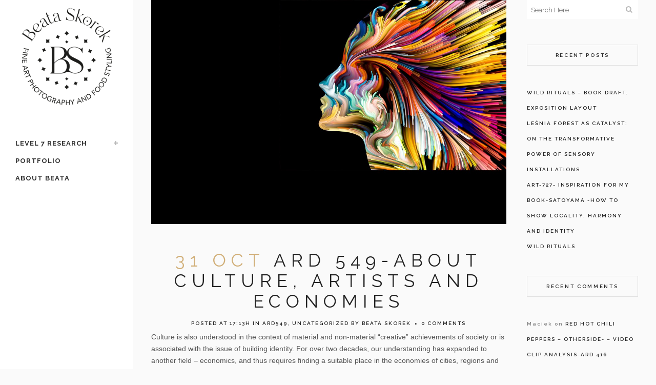

--- FILE ---
content_type: text/html; charset=UTF-8
request_url: https://beataskorek.art/uncategorized/ard-549-about-culture-artists-and-economies/
body_size: 16992
content:
<!DOCTYPE html>
<html lang="en-GB">
<head>
	<meta charset="UTF-8" />
	
				<meta name="viewport" content="width=device-width,initial-scale=1,user-scalable=no">
		
            
            
	<link rel="profile" href="http://gmpg.org/xfn/11" />
	<link rel="pingback" href="https://beataskorek.art/xmlrpc.php" />

	<title>Beata Skorek | ARD 549-ABOUT CULTURE, ARTISTS AND ECONOMIeS</title>
<meta name='robots' content='max-image-preview:large' />
	<style>img:is([sizes="auto" i], [sizes^="auto," i]) { contain-intrinsic-size: 3000px 1500px }</style>
	<link rel='dns-prefetch' href='//maps.googleapis.com' />
<link rel='dns-prefetch' href='//fonts.googleapis.com' />
<link rel="alternate" type="application/rss+xml" title="Beata Skorek &raquo; Feed" href="https://beataskorek.art/feed/" />
<link rel="alternate" type="application/rss+xml" title="Beata Skorek &raquo; Comments Feed" href="https://beataskorek.art/comments/feed/" />
<script type="text/javascript">
/* <![CDATA[ */
window._wpemojiSettings = {"baseUrl":"https:\/\/s.w.org\/images\/core\/emoji\/15.1.0\/72x72\/","ext":".png","svgUrl":"https:\/\/s.w.org\/images\/core\/emoji\/15.1.0\/svg\/","svgExt":".svg","source":{"concatemoji":"https:\/\/beataskorek.art\/wp-includes\/js\/wp-emoji-release.min.js?ver=6.8.1"}};
/*! This file is auto-generated */
!function(i,n){var o,s,e;function c(e){try{var t={supportTests:e,timestamp:(new Date).valueOf()};sessionStorage.setItem(o,JSON.stringify(t))}catch(e){}}function p(e,t,n){e.clearRect(0,0,e.canvas.width,e.canvas.height),e.fillText(t,0,0);var t=new Uint32Array(e.getImageData(0,0,e.canvas.width,e.canvas.height).data),r=(e.clearRect(0,0,e.canvas.width,e.canvas.height),e.fillText(n,0,0),new Uint32Array(e.getImageData(0,0,e.canvas.width,e.canvas.height).data));return t.every(function(e,t){return e===r[t]})}function u(e,t,n){switch(t){case"flag":return n(e,"\ud83c\udff3\ufe0f\u200d\u26a7\ufe0f","\ud83c\udff3\ufe0f\u200b\u26a7\ufe0f")?!1:!n(e,"\ud83c\uddfa\ud83c\uddf3","\ud83c\uddfa\u200b\ud83c\uddf3")&&!n(e,"\ud83c\udff4\udb40\udc67\udb40\udc62\udb40\udc65\udb40\udc6e\udb40\udc67\udb40\udc7f","\ud83c\udff4\u200b\udb40\udc67\u200b\udb40\udc62\u200b\udb40\udc65\u200b\udb40\udc6e\u200b\udb40\udc67\u200b\udb40\udc7f");case"emoji":return!n(e,"\ud83d\udc26\u200d\ud83d\udd25","\ud83d\udc26\u200b\ud83d\udd25")}return!1}function f(e,t,n){var r="undefined"!=typeof WorkerGlobalScope&&self instanceof WorkerGlobalScope?new OffscreenCanvas(300,150):i.createElement("canvas"),a=r.getContext("2d",{willReadFrequently:!0}),o=(a.textBaseline="top",a.font="600 32px Arial",{});return e.forEach(function(e){o[e]=t(a,e,n)}),o}function t(e){var t=i.createElement("script");t.src=e,t.defer=!0,i.head.appendChild(t)}"undefined"!=typeof Promise&&(o="wpEmojiSettingsSupports",s=["flag","emoji"],n.supports={everything:!0,everythingExceptFlag:!0},e=new Promise(function(e){i.addEventListener("DOMContentLoaded",e,{once:!0})}),new Promise(function(t){var n=function(){try{var e=JSON.parse(sessionStorage.getItem(o));if("object"==typeof e&&"number"==typeof e.timestamp&&(new Date).valueOf()<e.timestamp+604800&&"object"==typeof e.supportTests)return e.supportTests}catch(e){}return null}();if(!n){if("undefined"!=typeof Worker&&"undefined"!=typeof OffscreenCanvas&&"undefined"!=typeof URL&&URL.createObjectURL&&"undefined"!=typeof Blob)try{var e="postMessage("+f.toString()+"("+[JSON.stringify(s),u.toString(),p.toString()].join(",")+"));",r=new Blob([e],{type:"text/javascript"}),a=new Worker(URL.createObjectURL(r),{name:"wpTestEmojiSupports"});return void(a.onmessage=function(e){c(n=e.data),a.terminate(),t(n)})}catch(e){}c(n=f(s,u,p))}t(n)}).then(function(e){for(var t in e)n.supports[t]=e[t],n.supports.everything=n.supports.everything&&n.supports[t],"flag"!==t&&(n.supports.everythingExceptFlag=n.supports.everythingExceptFlag&&n.supports[t]);n.supports.everythingExceptFlag=n.supports.everythingExceptFlag&&!n.supports.flag,n.DOMReady=!1,n.readyCallback=function(){n.DOMReady=!0}}).then(function(){return e}).then(function(){var e;n.supports.everything||(n.readyCallback(),(e=n.source||{}).concatemoji?t(e.concatemoji):e.wpemoji&&e.twemoji&&(t(e.twemoji),t(e.wpemoji)))}))}((window,document),window._wpemojiSettings);
/* ]]> */
</script>
<style id='wp-emoji-styles-inline-css' type='text/css'>

	img.wp-smiley, img.emoji {
		display: inline !important;
		border: none !important;
		box-shadow: none !important;
		height: 1em !important;
		width: 1em !important;
		margin: 0 0.07em !important;
		vertical-align: -0.1em !important;
		background: none !important;
		padding: 0 !important;
	}
</style>
<link rel='stylesheet' id='wp-block-library-css' href='https://beataskorek.art/wp-includes/css/dist/block-library/style.min.css?ver=6.8.1' type='text/css' media='all' />
<style id='classic-theme-styles-inline-css' type='text/css'>
/*! This file is auto-generated */
.wp-block-button__link{color:#fff;background-color:#32373c;border-radius:9999px;box-shadow:none;text-decoration:none;padding:calc(.667em + 2px) calc(1.333em + 2px);font-size:1.125em}.wp-block-file__button{background:#32373c;color:#fff;text-decoration:none}
</style>
<style id='global-styles-inline-css' type='text/css'>
:root{--wp--preset--aspect-ratio--square: 1;--wp--preset--aspect-ratio--4-3: 4/3;--wp--preset--aspect-ratio--3-4: 3/4;--wp--preset--aspect-ratio--3-2: 3/2;--wp--preset--aspect-ratio--2-3: 2/3;--wp--preset--aspect-ratio--16-9: 16/9;--wp--preset--aspect-ratio--9-16: 9/16;--wp--preset--color--black: #000000;--wp--preset--color--cyan-bluish-gray: #abb8c3;--wp--preset--color--white: #ffffff;--wp--preset--color--pale-pink: #f78da7;--wp--preset--color--vivid-red: #cf2e2e;--wp--preset--color--luminous-vivid-orange: #ff6900;--wp--preset--color--luminous-vivid-amber: #fcb900;--wp--preset--color--light-green-cyan: #7bdcb5;--wp--preset--color--vivid-green-cyan: #00d084;--wp--preset--color--pale-cyan-blue: #8ed1fc;--wp--preset--color--vivid-cyan-blue: #0693e3;--wp--preset--color--vivid-purple: #9b51e0;--wp--preset--gradient--vivid-cyan-blue-to-vivid-purple: linear-gradient(135deg,rgba(6,147,227,1) 0%,rgb(155,81,224) 100%);--wp--preset--gradient--light-green-cyan-to-vivid-green-cyan: linear-gradient(135deg,rgb(122,220,180) 0%,rgb(0,208,130) 100%);--wp--preset--gradient--luminous-vivid-amber-to-luminous-vivid-orange: linear-gradient(135deg,rgba(252,185,0,1) 0%,rgba(255,105,0,1) 100%);--wp--preset--gradient--luminous-vivid-orange-to-vivid-red: linear-gradient(135deg,rgba(255,105,0,1) 0%,rgb(207,46,46) 100%);--wp--preset--gradient--very-light-gray-to-cyan-bluish-gray: linear-gradient(135deg,rgb(238,238,238) 0%,rgb(169,184,195) 100%);--wp--preset--gradient--cool-to-warm-spectrum: linear-gradient(135deg,rgb(74,234,220) 0%,rgb(151,120,209) 20%,rgb(207,42,186) 40%,rgb(238,44,130) 60%,rgb(251,105,98) 80%,rgb(254,248,76) 100%);--wp--preset--gradient--blush-light-purple: linear-gradient(135deg,rgb(255,206,236) 0%,rgb(152,150,240) 100%);--wp--preset--gradient--blush-bordeaux: linear-gradient(135deg,rgb(254,205,165) 0%,rgb(254,45,45) 50%,rgb(107,0,62) 100%);--wp--preset--gradient--luminous-dusk: linear-gradient(135deg,rgb(255,203,112) 0%,rgb(199,81,192) 50%,rgb(65,88,208) 100%);--wp--preset--gradient--pale-ocean: linear-gradient(135deg,rgb(255,245,203) 0%,rgb(182,227,212) 50%,rgb(51,167,181) 100%);--wp--preset--gradient--electric-grass: linear-gradient(135deg,rgb(202,248,128) 0%,rgb(113,206,126) 100%);--wp--preset--gradient--midnight: linear-gradient(135deg,rgb(2,3,129) 0%,rgb(40,116,252) 100%);--wp--preset--font-size--small: 13px;--wp--preset--font-size--medium: 20px;--wp--preset--font-size--large: 36px;--wp--preset--font-size--x-large: 42px;--wp--preset--spacing--20: 0.44rem;--wp--preset--spacing--30: 0.67rem;--wp--preset--spacing--40: 1rem;--wp--preset--spacing--50: 1.5rem;--wp--preset--spacing--60: 2.25rem;--wp--preset--spacing--70: 3.38rem;--wp--preset--spacing--80: 5.06rem;--wp--preset--shadow--natural: 6px 6px 9px rgba(0, 0, 0, 0.2);--wp--preset--shadow--deep: 12px 12px 50px rgba(0, 0, 0, 0.4);--wp--preset--shadow--sharp: 6px 6px 0px rgba(0, 0, 0, 0.2);--wp--preset--shadow--outlined: 6px 6px 0px -3px rgba(255, 255, 255, 1), 6px 6px rgba(0, 0, 0, 1);--wp--preset--shadow--crisp: 6px 6px 0px rgba(0, 0, 0, 1);}:where(.is-layout-flex){gap: 0.5em;}:where(.is-layout-grid){gap: 0.5em;}body .is-layout-flex{display: flex;}.is-layout-flex{flex-wrap: wrap;align-items: center;}.is-layout-flex > :is(*, div){margin: 0;}body .is-layout-grid{display: grid;}.is-layout-grid > :is(*, div){margin: 0;}:where(.wp-block-columns.is-layout-flex){gap: 2em;}:where(.wp-block-columns.is-layout-grid){gap: 2em;}:where(.wp-block-post-template.is-layout-flex){gap: 1.25em;}:where(.wp-block-post-template.is-layout-grid){gap: 1.25em;}.has-black-color{color: var(--wp--preset--color--black) !important;}.has-cyan-bluish-gray-color{color: var(--wp--preset--color--cyan-bluish-gray) !important;}.has-white-color{color: var(--wp--preset--color--white) !important;}.has-pale-pink-color{color: var(--wp--preset--color--pale-pink) !important;}.has-vivid-red-color{color: var(--wp--preset--color--vivid-red) !important;}.has-luminous-vivid-orange-color{color: var(--wp--preset--color--luminous-vivid-orange) !important;}.has-luminous-vivid-amber-color{color: var(--wp--preset--color--luminous-vivid-amber) !important;}.has-light-green-cyan-color{color: var(--wp--preset--color--light-green-cyan) !important;}.has-vivid-green-cyan-color{color: var(--wp--preset--color--vivid-green-cyan) !important;}.has-pale-cyan-blue-color{color: var(--wp--preset--color--pale-cyan-blue) !important;}.has-vivid-cyan-blue-color{color: var(--wp--preset--color--vivid-cyan-blue) !important;}.has-vivid-purple-color{color: var(--wp--preset--color--vivid-purple) !important;}.has-black-background-color{background-color: var(--wp--preset--color--black) !important;}.has-cyan-bluish-gray-background-color{background-color: var(--wp--preset--color--cyan-bluish-gray) !important;}.has-white-background-color{background-color: var(--wp--preset--color--white) !important;}.has-pale-pink-background-color{background-color: var(--wp--preset--color--pale-pink) !important;}.has-vivid-red-background-color{background-color: var(--wp--preset--color--vivid-red) !important;}.has-luminous-vivid-orange-background-color{background-color: var(--wp--preset--color--luminous-vivid-orange) !important;}.has-luminous-vivid-amber-background-color{background-color: var(--wp--preset--color--luminous-vivid-amber) !important;}.has-light-green-cyan-background-color{background-color: var(--wp--preset--color--light-green-cyan) !important;}.has-vivid-green-cyan-background-color{background-color: var(--wp--preset--color--vivid-green-cyan) !important;}.has-pale-cyan-blue-background-color{background-color: var(--wp--preset--color--pale-cyan-blue) !important;}.has-vivid-cyan-blue-background-color{background-color: var(--wp--preset--color--vivid-cyan-blue) !important;}.has-vivid-purple-background-color{background-color: var(--wp--preset--color--vivid-purple) !important;}.has-black-border-color{border-color: var(--wp--preset--color--black) !important;}.has-cyan-bluish-gray-border-color{border-color: var(--wp--preset--color--cyan-bluish-gray) !important;}.has-white-border-color{border-color: var(--wp--preset--color--white) !important;}.has-pale-pink-border-color{border-color: var(--wp--preset--color--pale-pink) !important;}.has-vivid-red-border-color{border-color: var(--wp--preset--color--vivid-red) !important;}.has-luminous-vivid-orange-border-color{border-color: var(--wp--preset--color--luminous-vivid-orange) !important;}.has-luminous-vivid-amber-border-color{border-color: var(--wp--preset--color--luminous-vivid-amber) !important;}.has-light-green-cyan-border-color{border-color: var(--wp--preset--color--light-green-cyan) !important;}.has-vivid-green-cyan-border-color{border-color: var(--wp--preset--color--vivid-green-cyan) !important;}.has-pale-cyan-blue-border-color{border-color: var(--wp--preset--color--pale-cyan-blue) !important;}.has-vivid-cyan-blue-border-color{border-color: var(--wp--preset--color--vivid-cyan-blue) !important;}.has-vivid-purple-border-color{border-color: var(--wp--preset--color--vivid-purple) !important;}.has-vivid-cyan-blue-to-vivid-purple-gradient-background{background: var(--wp--preset--gradient--vivid-cyan-blue-to-vivid-purple) !important;}.has-light-green-cyan-to-vivid-green-cyan-gradient-background{background: var(--wp--preset--gradient--light-green-cyan-to-vivid-green-cyan) !important;}.has-luminous-vivid-amber-to-luminous-vivid-orange-gradient-background{background: var(--wp--preset--gradient--luminous-vivid-amber-to-luminous-vivid-orange) !important;}.has-luminous-vivid-orange-to-vivid-red-gradient-background{background: var(--wp--preset--gradient--luminous-vivid-orange-to-vivid-red) !important;}.has-very-light-gray-to-cyan-bluish-gray-gradient-background{background: var(--wp--preset--gradient--very-light-gray-to-cyan-bluish-gray) !important;}.has-cool-to-warm-spectrum-gradient-background{background: var(--wp--preset--gradient--cool-to-warm-spectrum) !important;}.has-blush-light-purple-gradient-background{background: var(--wp--preset--gradient--blush-light-purple) !important;}.has-blush-bordeaux-gradient-background{background: var(--wp--preset--gradient--blush-bordeaux) !important;}.has-luminous-dusk-gradient-background{background: var(--wp--preset--gradient--luminous-dusk) !important;}.has-pale-ocean-gradient-background{background: var(--wp--preset--gradient--pale-ocean) !important;}.has-electric-grass-gradient-background{background: var(--wp--preset--gradient--electric-grass) !important;}.has-midnight-gradient-background{background: var(--wp--preset--gradient--midnight) !important;}.has-small-font-size{font-size: var(--wp--preset--font-size--small) !important;}.has-medium-font-size{font-size: var(--wp--preset--font-size--medium) !important;}.has-large-font-size{font-size: var(--wp--preset--font-size--large) !important;}.has-x-large-font-size{font-size: var(--wp--preset--font-size--x-large) !important;}
:where(.wp-block-post-template.is-layout-flex){gap: 1.25em;}:where(.wp-block-post-template.is-layout-grid){gap: 1.25em;}
:where(.wp-block-columns.is-layout-flex){gap: 2em;}:where(.wp-block-columns.is-layout-grid){gap: 2em;}
:root :where(.wp-block-pullquote){font-size: 1.5em;line-height: 1.6;}
</style>
<link rel='stylesheet' id='mediaelement-css' href='https://beataskorek.art/wp-includes/js/mediaelement/mediaelementplayer-legacy.min.css?ver=4.2.17' type='text/css' media='all' />
<link rel='stylesheet' id='wp-mediaelement-css' href='https://beataskorek.art/wp-includes/js/mediaelement/wp-mediaelement.min.css?ver=6.8.1' type='text/css' media='all' />
<link rel='stylesheet' id='bridge-default-style-css' href='https://beataskorek.art/wp-content/themes/bridge/style.css?ver=6.8.1' type='text/css' media='all' />
<link rel='stylesheet' id='bridge-qode-font_awesome-css' href='https://beataskorek.art/wp-content/themes/bridge/css/font-awesome/css/font-awesome.min.css?ver=6.8.1' type='text/css' media='all' />
<link rel='stylesheet' id='bridge-qode-font_elegant-css' href='https://beataskorek.art/wp-content/themes/bridge/css/elegant-icons/style.min.css?ver=6.8.1' type='text/css' media='all' />
<link rel='stylesheet' id='bridge-qode-linea_icons-css' href='https://beataskorek.art/wp-content/themes/bridge/css/linea-icons/style.css?ver=6.8.1' type='text/css' media='all' />
<link rel='stylesheet' id='bridge-qode-dripicons-css' href='https://beataskorek.art/wp-content/themes/bridge/css/dripicons/dripicons.css?ver=6.8.1' type='text/css' media='all' />
<link rel='stylesheet' id='bridge-qode-kiko-css' href='https://beataskorek.art/wp-content/themes/bridge/css/kiko/kiko-all.css?ver=6.8.1' type='text/css' media='all' />
<link rel='stylesheet' id='bridge-qode-font_awesome_5-css' href='https://beataskorek.art/wp-content/themes/bridge/css/font-awesome-5/css/font-awesome-5.min.css?ver=6.8.1' type='text/css' media='all' />
<link rel='stylesheet' id='bridge-stylesheet-css' href='https://beataskorek.art/wp-content/themes/bridge/css/stylesheet.min.css?ver=6.8.1' type='text/css' media='all' />
<link rel='stylesheet' id='bridge-print-css' href='https://beataskorek.art/wp-content/themes/bridge/css/print.css?ver=6.8.1' type='text/css' media='all' />
<link rel='stylesheet' id='bridge-style-dynamic-css' href='https://beataskorek.art/wp-content/themes/bridge/css/style_dynamic.css?ver=1647512175' type='text/css' media='all' />
<link rel='stylesheet' id='bridge-responsive-css' href='https://beataskorek.art/wp-content/themes/bridge/css/responsive.min.css?ver=6.8.1' type='text/css' media='all' />
<link rel='stylesheet' id='bridge-style-dynamic-responsive-css' href='https://beataskorek.art/wp-content/themes/bridge/css/style_dynamic_responsive.css?ver=1647512175' type='text/css' media='all' />
<style id='bridge-style-dynamic-responsive-inline-css' type='text/css'>
.wpcf7 form.wpcf7-form p {
    margin-bottom: -1px;
}

.cf7_custom_style_1 input.wpcf7-form-control.wpcf7-submit, .cf7_custom_style_1 input.wpcf7-form-control.wpcf7-submit:not([disabled]) {
    margin-top: 18px;
}

.cf7_custom_style_1 input.wpcf7-form-control.wpcf7-text, .cf7_custom_style_1 textarea.wpcf7-form-control.wpcf7-textarea {
    text-align: center;
}

.wpcf7 img.ajax-loader {
    display: none;
}

.blog_compound article .post_text {
    text-align: center;
}
aside .widget > h5 {
    border: 1px solid #e1e1e1;
    padding: 12px 5px;
}

.container aside {
    text-align: center;
}

aside .widget ul {
    text-align: left;
}

.qode-instagram-feed li{
    margin:  0px 0px 2px 0px !important;
    padding: 0px 1px !important;
}

.qode-instagram-feed {
    margin-left: -1px;
    margin-right: -2px;
}

aside .widget .latest_post_holder.image_in_box .latest_post_text .latest_post_title a {
    font-size: 12px;
    font-weight: 500;
    font-family: 'Raleway', sans-serif;
}

.widget p, aside.sidebar .widget div:not(.star-rating) span:not(.qode_icon_element) {
    font-style: italic;
    font-size: 12px;
}

.latest_post_holder.image_in_box .latest_post_text .latest_post_title {
    margin: -3px 0 6px;
}

aside .widget h5 {
    margin-bottom: 38px;
}

aside .widget li {
    margin: 0 0 0 0;
}

aside.sidebar .widget li {
    font-family: 'Raleway', sans-serif;
    font-size: 10px;
    letter-spacing: 2px;
    font-weight: 600;
    color: #7f7f7f;
}

aside .widget.posts_holder li {
    padding: 0;
}

.side_menu_button a:last-child {
    padding-bottom: 5px;
}

.fixed_top_header .side_menu_button{
    border-right: 1px solid #373737;
    border-left: 1px solid #373737;
    padding: 0px 5px;
}

.header_bottom_right_widget_holder {
    padding: 0 13px;
}

.qode_search_form_3 .container_inner .qode_search_close {
    right: 12px;
}

.footer_bottom ul li a {
    color: #fff;
}

@media only screen and (max-width: 1000px) {
.logo_wrapper {
    height: 80px!important;
}
.fixed_top_header .side_menu_button {
    border-right: none;
    border-left: none;
}
}

@media only screen and (max-width: 600px) {
.logo_wrapper {
    height: 46px!important;
}
}

.mobile_menu_button span {
    font-size: 16px;
}

.separator.small.center {
    width: 48px !important;
    margin-top: 27px !important;
    margin-bottom: 40px !important;
}

.blog_compound .post_title .category span.date, .blog_compound .post_title .category a {
    color: #222222 !important;
    text-decoration: none !important;
    font-weight: 600;
}

.blog_compound article .post_meta {
    font-family: 'Arial', sans-serif;
    font-size: 12px;
    color: #555;
}

.pagination ul li span, .pagination ul li a:hover {
    border-color: #D1AF78;
}

.pagination ul li span, .pagination ul li a {
    font-family: 'Lato', sans-serif;
}

.pagination ul li.prev a, .pagination ul li.prev a:hover,
.pagination ul li.next a, .pagination ul li.next a:hover {
    border-color: transparent;
    background-color: transparent;
    font-size: 14px;
}

.pagination {
    margin: 24px 0 72px;
}

.blog_holder.blog_single article h2, .blog_holder article .post_info {
    text-align: center;
}

.q_dropcap {
font-weight: 400 !important;
font-family: 'Raleway', sans-serif;
}

.comment_holder .comment {
    padding: 26px 25px 44px;
    border-bottom: 1px #E0E0E0 solid;
    background-color: #fafafa;
}

.comments .comment .text .comment_date {
    font-size: 11px;
    font-weight: 600;
}

.comments .comment .text .text_holder {
    margin: 13px 0 0;
}

div.comment_form {
    margin: 25px 0 75px;
}

.comment_holder .comment .text .comment-reply-link, .comment_holder .comment .text .replay {
    font-size: 10px;
    letter-spacing: 0.5px;
}

.single_tags h5 {
    margin-right: 1px;
}

@media only screen and (max-width: 600px) {
h2 a {
font-size: 29px;
line-height: 32px;
letter-spacing: 5px;
}
.blog_holder.blog_single article:not(.format-quote):not(.format-link) .post_info {
    line-height: 22px;
}
.comment_holder .comment {
    padding: 26px 0px 44px;
}
}
</style>
<link rel='stylesheet' id='bridge-vertical-responsive-css' href='https://beataskorek.art/wp-content/themes/bridge/css/vertical_responsive.min.css?ver=6.8.1' type='text/css' media='all' />
<link rel='stylesheet' id='bridge-style-handle-google-fonts-css' href='https://fonts.googleapis.com/css?family=Raleway%3A100%2C200%2C300%2C400%2C500%2C600%2C700%2C800%2C900%2C100italic%2C300italic%2C400italic%2C700italic%7CPT+Sans%3A100%2C200%2C300%2C400%2C500%2C600%2C700%2C800%2C900%2C100italic%2C300italic%2C400italic%2C700italic%7CRaleway%3A100%2C200%2C300%2C400%2C500%2C600%2C700%2C800%2C900%2C100italic%2C300italic%2C400italic%2C700italic&#038;subset=latin%2Clatin-ext&#038;ver=1.0.0' type='text/css' media='all' />
<link rel='stylesheet' id='bridge-core-dashboard-style-css' href='https://beataskorek.art/wp-content/plugins/bridge-core/modules/core-dashboard/assets/css/core-dashboard.min.css?ver=6.8.1' type='text/css' media='all' />
<script type="text/javascript" src="https://beataskorek.art/wp-includes/js/jquery/jquery.min.js?ver=3.7.1" id="jquery-core-js"></script>
<script type="text/javascript" src="https://beataskorek.art/wp-includes/js/jquery/jquery-migrate.min.js?ver=3.4.1" id="jquery-migrate-js"></script>
<link rel="https://api.w.org/" href="https://beataskorek.art/wp-json/" /><link rel="alternate" title="JSON" type="application/json" href="https://beataskorek.art/wp-json/wp/v2/posts/1145" /><link rel="EditURI" type="application/rsd+xml" title="RSD" href="https://beataskorek.art/xmlrpc.php?rsd" />
<meta name="generator" content="WordPress 6.8.1" />
<link rel="canonical" href="https://beataskorek.art/uncategorized/ard-549-about-culture-artists-and-economies/" />
<link rel='shortlink' href='https://beataskorek.art/?p=1145' />
<link rel="alternate" title="oEmbed (JSON)" type="application/json+oembed" href="https://beataskorek.art/wp-json/oembed/1.0/embed?url=https%3A%2F%2Fbeataskorek.art%2Funcategorized%2Fard-549-about-culture-artists-and-economies%2F" />
<link rel="alternate" title="oEmbed (XML)" type="text/xml+oembed" href="https://beataskorek.art/wp-json/oembed/1.0/embed?url=https%3A%2F%2Fbeataskorek.art%2Funcategorized%2Fard-549-about-culture-artists-and-economies%2F&#038;format=xml" />
		<script>
			document.documentElement.className = document.documentElement.className.replace('no-js', 'js');
		</script>
				<style>
			.no-js img.lazyload {
				display: none;
			}

			figure.wp-block-image img.lazyloading {
				min-width: 150px;
			}

						.lazyload, .lazyloading {
				opacity: 0;
			}

			.lazyloaded {
				opacity: 1;
				transition: opacity 400ms;
				transition-delay: 0ms;
			}

					</style>
		<meta name="generator" content="Elementor 3.29.2; features: additional_custom_breakpoints, e_local_google_fonts; settings: css_print_method-external, google_font-enabled, font_display-auto">
<style type="text/css">.recentcomments a{display:inline !important;padding:0 !important;margin:0 !important;}</style>			<style>
				.e-con.e-parent:nth-of-type(n+4):not(.e-lazyloaded):not(.e-no-lazyload),
				.e-con.e-parent:nth-of-type(n+4):not(.e-lazyloaded):not(.e-no-lazyload) * {
					background-image: none !important;
				}
				@media screen and (max-height: 1024px) {
					.e-con.e-parent:nth-of-type(n+3):not(.e-lazyloaded):not(.e-no-lazyload),
					.e-con.e-parent:nth-of-type(n+3):not(.e-lazyloaded):not(.e-no-lazyload) * {
						background-image: none !important;
					}
				}
				@media screen and (max-height: 640px) {
					.e-con.e-parent:nth-of-type(n+2):not(.e-lazyloaded):not(.e-no-lazyload),
					.e-con.e-parent:nth-of-type(n+2):not(.e-lazyloaded):not(.e-no-lazyload) * {
						background-image: none !important;
					}
				}
			</style>
			<link rel="icon" href="https://beataskorek.art/wp-content/uploads/2022/03/cropped-logo-32x32.png" sizes="32x32" />
<link rel="icon" href="https://beataskorek.art/wp-content/uploads/2022/03/cropped-logo-192x192.png" sizes="192x192" />
<link rel="apple-touch-icon" href="https://beataskorek.art/wp-content/uploads/2022/03/cropped-logo-180x180.png" />
<meta name="msapplication-TileImage" content="https://beataskorek.art/wp-content/uploads/2022/03/cropped-logo-270x270.png" />
</head>

<body class="wp-singular post-template-default single single-post postid-1145 single-format-standard wp-theme-bridge bridge-core-3.0.5 qode-page-transition-enabled ajax_fade page_not_loaded  vertical_menu_enabled qode-title-hidden qode_grid_1300 qode-content-sidebar-responsive qode-theme-ver-29.2 qode-theme-bridge disabled_footer_top disabled_footer_bottom qode_header_in_grid elementor-default elementor-kit-972" itemscope itemtype="http://schema.org/WebPage">




<div class="wrapper">
	<div class="wrapper_inner">

    
		<!-- Google Analytics start -->
				<!-- Google Analytics end -->

		
	<aside class="vertical_menu_area with_scroll  " >
    <div class="vertical_menu_area_inner">
        
        <div class="vertical_area_background" ></div>
		<div class="vertical_logo_wrapper" >
	<div class="q_logo_vertical">
		<a itemprop="url" href="https://beataskorek.art/" >
             <img itemprop="image" class="normal lazyload" data-src="http://beataskorek.art/wp-content/uploads/2022/03/logo.png" alt="Logo" src="[data-uri]" style="--smush-placeholder-width: 572px; --smush-placeholder-aspect-ratio: 572/572;"> 			 <img itemprop="image" class="light lazyload" data-src="http://beataskorek.art/wp-content/uploads/2019/10/Beata-Skorek-white.png" alt="Logo" src="[data-uri]" style="--smush-placeholder-width: 680px; --smush-placeholder-aspect-ratio: 680/453;" /> 			 <img itemprop="image" class="dark lazyload" data-src="http://beataskorek.art/wp-content/uploads/2022/03/logo.png" alt="Logo" src="[data-uri]" style="--smush-placeholder-width: 572px; --smush-placeholder-aspect-ratio: 572/572;" /> 											</a>
	</div>
	</div>
        <nav class="vertical_menu dropdown_animation vertical_menu_toggle">
            <ul id="menu-main-menu" class=""><li id="nav-menu-item-2784" class="menu-item menu-item-type-taxonomy menu-item-object-category menu-item-has-children  has_sub narrow"><a href="https://beataskorek.art/category/level-7/" class=""><i class="menu_icon blank fa"></i><span>Level 7 Research</span><span class="plus"></span></a>
<div class="second"><div class="inner"><ul>
	<li id="nav-menu-item-2865" class="menu-item menu-item-type-taxonomy menu-item-object-category "><a href="https://beataskorek.art/category/level-7/art-717/" class=""><i class="menu_icon blank fa"></i><span>ART 717</span><span class="plus"></span></a></li>
	<li id="nav-menu-item-3082" class="menu-item menu-item-type-taxonomy menu-item-object-category "><a href="https://beataskorek.art/category/level-7/art-723/" class=""><i class="menu_icon blank fa"></i><span>ART 723</span><span class="plus"></span></a></li>
</ul></div></div>
</li>
<li id="nav-menu-item-3079" class="menu-item menu-item-type-post_type menu-item-object-page  narrow"><a href="https://beataskorek.art/beata-skorek-portfolio/" class=""><i class="menu_icon blank fa"></i><span>Portfolio</span><span class="plus"></span></a></li>
<li id="nav-menu-item-3084" class="menu-item menu-item-type-post_type menu-item-object-page  narrow"><a href="https://beataskorek.art/about/" class=""><i class="menu_icon blank fa"></i><span>About Beata</span><span class="plus"></span></a></li>
</ul>        </nav>
        <div class="vertical_menu_area_widget_holder">
                    </div>
    </div>
</aside>

<header class="page_header has_top  fixed_top_header   ">
    <div class="header_inner clearfix">
        <div class="header_bottom clearfix" style='' >
			            <div class="container">
                <div class="container_inner clearfix">
											                        <div class="header_inner_left">
								<div class="mobile_menu_button">
		<span>
			<span aria-hidden="true" class="qode_icon_font_elegant icon_menu " ></span>		</span>
	</div>
							<div class="logo_wrapper" >
	<div class="q_logo">
		<a itemprop="url" href="https://beataskorek.art/" >
             <img itemprop="image" class="normal lazyload" data-src="http://beataskorek.art/wp-content/uploads/2022/03/logo.png" alt="Logo" src="[data-uri]" style="--smush-placeholder-width: 572px; --smush-placeholder-aspect-ratio: 572/572;"> 			 <img itemprop="image" class="light lazyload" data-src="http://beataskorek.art/wp-content/uploads/2019/10/Beata-Skorek-white.png" alt="Logo" src="[data-uri]" style="--smush-placeholder-width: 680px; --smush-placeholder-aspect-ratio: 680/453;" /> 			 <img itemprop="image" class="dark lazyload" data-src="http://beataskorek.art/wp-content/uploads/2022/03/logo.png" alt="Logo" src="[data-uri]" style="--smush-placeholder-width: 572px; --smush-placeholder-aspect-ratio: 572/572;" /> 			 <img itemprop="image" class="sticky lazyload" data-src="http://beataskorek.art/wp-content/uploads/2022/03/logo.png" alt="Logo" src="[data-uri]" style="--smush-placeholder-width: 572px; --smush-placeholder-aspect-ratio: 572/572;" /> 			 <img itemprop="image" class="mobile lazyload" data-src="http://beataskorek.art/wp-content/uploads/2022/03/logo.png" alt="Logo" src="[data-uri]" style="--smush-placeholder-width: 572px; --smush-placeholder-aspect-ratio: 572/572;" /> 					</a>
	</div>
	</div>                        </div>
												                </div>
            </div>
		        <nav class="mobile_menu">
	<ul id="menu-main-menu-1" class=""><li id="mobile-menu-item-2784" class="menu-item menu-item-type-taxonomy menu-item-object-category menu-item-has-children  has_sub"><a href="https://beataskorek.art/category/level-7/" class=""><span>Level 7 Research</span></a><span class="mobile_arrow"><i class="fa fa-angle-right"></i><i class="fa fa-angle-down"></i></span>
<ul class="sub_menu">
	<li id="mobile-menu-item-2865" class="menu-item menu-item-type-taxonomy menu-item-object-category "><a href="https://beataskorek.art/category/level-7/art-717/" class=""><span>ART 717</span></a><span class="mobile_arrow"><i class="fa fa-angle-right"></i><i class="fa fa-angle-down"></i></span></li>
	<li id="mobile-menu-item-3082" class="menu-item menu-item-type-taxonomy menu-item-object-category "><a href="https://beataskorek.art/category/level-7/art-723/" class=""><span>ART 723</span></a><span class="mobile_arrow"><i class="fa fa-angle-right"></i><i class="fa fa-angle-down"></i></span></li>
</ul>
</li>
<li id="mobile-menu-item-3079" class="menu-item menu-item-type-post_type menu-item-object-page "><a href="https://beataskorek.art/beata-skorek-portfolio/" class=""><span>Portfolio</span></a><span class="mobile_arrow"><i class="fa fa-angle-right"></i><i class="fa fa-angle-down"></i></span></li>
<li id="mobile-menu-item-3084" class="menu-item menu-item-type-post_type menu-item-object-page "><a href="https://beataskorek.art/about/" class=""><span>About Beata</span></a><span class="mobile_arrow"><i class="fa fa-angle-right"></i><i class="fa fa-angle-down"></i></span></li>
</ul></nav>        </div>
    </div>
</header>
	<a id="back_to_top" href="#">
        <span class="fa-stack">
            <i class="qode_icon_font_awesome fa fa-arrow-up " ></i>        </span>
	</a>
	
	
    
    	
    
    <div class="content content_top_margin_none">
            <div class="meta">

            
        <div class="seo_title">  ARD 549-ABOUT CULTURE, ARTISTS AND ECONOMIeS</div>

        


                        
            <span id="qode_page_id">1145</span>
            <div class="body_classes">wp-singular,post-template-default,single,single-post,postid-1145,single-format-standard,wp-theme-bridge,bridge-core-3.0.5,qode-page-transition-enabled,ajax_fade,page_not_loaded,,vertical_menu_enabled,qode-title-hidden,qode_grid_1300,qode-content-sidebar-responsive,qode-theme-ver-29.2,qode-theme-bridge,disabled_footer_top,disabled_footer_bottom,qode_header_in_grid,elementor-default,elementor-kit-972</div>
        </div>
        <div class="content_inner  ">
    <style type="text/css" id="stylesheet-inline-css-1145">   .postid-1145.disabled_footer_top .footer_top_holder, .postid-1145.disabled_footer_bottom .footer_bottom_holder { display: none;}

</style>
											<div class="container">
														<div class="container_inner default_template_holder" >
																
							<div class="two_columns_75_25 background_color_sidebar grid2 clearfix">
								<div class="column1">
											
									<div class="column_inner">
										<div class="blog_single blog_holder">
													<article id="post-1145" class="post-1145 post type-post status-publish format-standard has-post-thumbnail hentry category-ard549 category-uncategorized">
			<div class="post_content_holder">
										<div class="post_image">
	                        <img fetchpriority="high" width="1244" height="785" src="https://beataskorek.art/wp-content/uploads/2020/11/creative-industries-4.jpeg" class="attachment-full size-full wp-post-image" alt="" decoding="async" srcset="https://beataskorek.art/wp-content/uploads/2020/11/creative-industries-4.jpeg 1244w, https://beataskorek.art/wp-content/uploads/2020/11/creative-industries-4-300x189.jpeg 300w, https://beataskorek.art/wp-content/uploads/2020/11/creative-industries-4-1024x646.jpeg 1024w, https://beataskorek.art/wp-content/uploads/2020/11/creative-industries-4-768x485.jpeg 768w, https://beataskorek.art/wp-content/uploads/2020/11/creative-industries-4-700x442.jpeg 700w" sizes="(max-width: 1244px) 100vw, 1244px" />						</div>
								<div class="post_text">
					<div class="post_text_inner">
						<h2 itemprop="name" class="entry_title"><span itemprop="dateCreated" class="date entry_date updated">31 Oct<meta itemprop="interactionCount" content="UserComments: 0"/></span> ARD 549-ABOUT CULTURE, ARTISTS AND ECONOMIeS</h2>
						<div class="post_info">
							<span class="time">Posted at 17:13h</span>
							in <a href="https://beataskorek.art/category/level-5/ard549/" rel="category tag">ard549</a>, <a href="https://beataskorek.art/category/uncategorized/" rel="category tag">Uncategorized</a>							<span class="post_author">
								by								<a itemprop="author" class="post_author_link" href="https://beataskorek.art/author/admin/">Beata Skorek</a>
							</span>
															<span class="dots"><i class="fa fa-square"></i></span><a itemprop="url" class="post_comments" href="https://beataskorek.art/uncategorized/ard-549-about-culture-artists-and-economies/#respond" target="_self">0 Comments</a>
							                            						</div>
						
<p>Culture is also understood in the context of material and non-material &#8220;creative&#8221; achievements of society or is associated with the issue of building identity. For over two decades, our understanding has expanded to another field &#8211; economics, and thus requires finding a suitable place in the economies of cities, regions and countries.The impulse for changes in the perception of culture (and art) came in the late 1990s from two parts of the world. First, in 1994, in Australia, the left-wing government of Paul Keating announced the creation of &#8220;Creative Nation&#8221; &#8211; a document describing cultural policy. It perpetuated the artificial, because it comes from the nineteenth century, division into low and high culture / art. It also constituted the multicultural identity of Australians who were &#8220;white&#8221; descendants of settlers from Europe, but also descended from Aborigines (indigenous peoples of this continent) and immigrants from Asia. The establishment of a cultural policy meant that culture was treated in terms of economic potential (cultural industries) </p>



<figure class="wp-block-gallery columns-3 is-cropped wp-block-gallery-1 is-layout-flex wp-block-gallery-is-layout-flex"><ul class="blocks-gallery-grid"><li class="blocks-gallery-item"><figure><img decoding="async" width="1024" height="646" data-src="https://beataskorek.art/wp-content/uploads/2020/11/creative-industries-4-1024x646.jpeg" alt="" data-id="1147" data-full-url="https://beataskorek.art/wp-content/uploads/2020/11/creative-industries-4.jpeg" data-link="https://beataskorek.art/?attachment_id=1147" class="wp-image-1147 lazyload" data-srcset="https://beataskorek.art/wp-content/uploads/2020/11/creative-industries-4-1024x646.jpeg 1024w, https://beataskorek.art/wp-content/uploads/2020/11/creative-industries-4-300x189.jpeg 300w, https://beataskorek.art/wp-content/uploads/2020/11/creative-industries-4-768x485.jpeg 768w, https://beataskorek.art/wp-content/uploads/2020/11/creative-industries-4-700x442.jpeg 700w, https://beataskorek.art/wp-content/uploads/2020/11/creative-industries-4.jpeg 1244w" data-sizes="(max-width: 1024px) 100vw, 1024px" src="[data-uri]" style="--smush-placeholder-width: 1024px; --smush-placeholder-aspect-ratio: 1024/646;" /></figure></li><li class="blocks-gallery-item"><figure><img decoding="async" width="1024" height="683" data-src="https://beataskorek.art/wp-content/uploads/2020/11/creative-industries2-1024x683.jpg" alt="" data-id="1148" data-full-url="https://beataskorek.art/wp-content/uploads/2020/11/creative-industries2.jpg" data-link="https://beataskorek.art/?attachment_id=1148" class="wp-image-1148 lazyload" data-srcset="https://beataskorek.art/wp-content/uploads/2020/11/creative-industries2-1024x683.jpg 1024w, https://beataskorek.art/wp-content/uploads/2020/11/creative-industries2-300x200.jpg 300w, https://beataskorek.art/wp-content/uploads/2020/11/creative-industries2-768x512.jpg 768w, https://beataskorek.art/wp-content/uploads/2020/11/creative-industries2-700x467.jpg 700w, https://beataskorek.art/wp-content/uploads/2020/11/creative-industries2.jpg 1300w" data-sizes="(max-width: 1024px) 100vw, 1024px" src="[data-uri]" style="--smush-placeholder-width: 1024px; --smush-placeholder-aspect-ratio: 1024/683;" /></figure></li><li class="blocks-gallery-item"><figure><img decoding="async" width="640" height="395" data-src="https://beataskorek.art/wp-content/uploads/2020/11/creative_industries_3.jpg" alt="" data-id="1149" data-full-url="https://beataskorek.art/wp-content/uploads/2020/11/creative_industries_3.jpg" data-link="https://beataskorek.art/?attachment_id=1149" class="wp-image-1149 lazyload" data-srcset="https://beataskorek.art/wp-content/uploads/2020/11/creative_industries_3.jpg 640w, https://beataskorek.art/wp-content/uploads/2020/11/creative_industries_3-300x185.jpg 300w" data-sizes="(max-width: 640px) 100vw, 640px" src="[data-uri]" style="--smush-placeholder-width: 640px; --smush-placeholder-aspect-ratio: 640/395;" /></figure></li></ul></figure>



<p>After Australia &#8211; and somehow as a result of the changes initiated there &#8211; the impetus for changes in the perception of culture was provided by the United Kingdom. In 1998, the British Department of Culture, Media and Sport (DCMS) created a classification of creative industries. He divided them into three sectors:</p>



<ul class="wp-block-list"><li>arts and crafts (performing arts, arts and crafts and the music industry, arts and antiques market),</li><li>creative production (publishing houses, fashion business, media and industries: film, video and computer games),</li><li>creative services (advertising, architecture, design-design).<br>It was then that, for the first time, culture and art (including traditional art) gained a new value &#8211; economic value. According to the latest data compiled by the Center for Economics and Business Research (CEBR), arts and culture account for 0.4% of British GDP (with investments of 0.1% of GDP). In 2011, both areas generated added value for the local economy at the level of 5.9 billion pounds. Arts and culture also contribute to the development of UK tourism. It amounts to a minimum of 856 million pounds per year.</li></ul>



<p>In 1999, the Essen Declaration was published, containing ten demands from the cultural industries. According to them, culture and art are responsible for creating jobs. Thus, their rank in the economy changed from national to international importance. Currently, it is estimated that one euro invested in culture generates another four euro. That is why cities such as Essen, Liverpool and Bilbao have put on creative values in finding a recipe for their future in the 21st century. But this trend is not unique to Europe. When Michael Bloomberg was the mayor of New York, he built a competitive advantage over other cities through culture and art. In turn, the mayor of San Francisco &#8211; Ed Lee &#8211; claims that innovative business solutions are created where talented individuals live, i.e. in a place that offers an extraordinary urban lifestyle built on the basis of creative values.</p>



<p>However, international reports are in line with the theory of influence, including &#8220;Citi for Cities&#8221;, &#8220;Good Country Index&#8221; or &#8220;Country Brand Index&#8221;. clearly shows that investment in arts and culture has a direct impact on foreign investment. They stimulate entrepreneurship. The authors of the &#8220;Startup Genome&#8221; report noticed a clear correlation between the large and dynamic art scene and the startup ecosystem. An example of this is Berlin as well as Austin, Texas. Their success stories inspire other cities.</p>



<p></p>



<p><strong>Creative incubators &#8211; synergy of tradition, art and business</strong></p>



<p>The authors of the aforementioned report drew attention to another direction of development, which is of particular importance from the perspective of traditional art, design and creative industries. We are talking about &#8220;creative incubators&#8221; (art incubators). Currently, cultural institutions more and more often decide to extend the scope of their activities to include initiating or incubating (often interdisciplinary) projects affecting them and their environment.</p>



<p>The first such facility was opened at The New Museum in New York. The creative incubator here is a hybrid of professional and educational space, open 24/7. It was created for activities on the border of art, design and technology. Over a dozen outstanding representatives of the world of architecture, design, technology and art were involved in its creation. The New Museum incubator housed sixty startups and entrepreneurs. Members of this interdisciplinary center can (in addition to office space) also count on mentoring support and use a number of programs created for them.<br>The result of these prototype-experimental activities were and are ideas and solutions that will allow New York to function better. The authors of this incubator think about influencing such issues as: environment, communication, poverty, transport and food. They also want to show that concepts ready to be applied in reality are also generated by the artistic world. Ultimately, The New Museum project is to be a combination of a think tank, a coworking office, an accelerator and a laboratory.</p>



<p>Great Britain is trying to make extensive use of the potential of art and culture. Only in 2011-2014, on the initiative of Arts Council England and the Arts &amp; Humanities Research Council, a pilot program was implemented &#8220;Digital R&amp;D Fund for Arts and Culture&#8221;. He focused on stimulating research and development projects on the border of art and technology. The efforts were to result in new ways of reaching viewers and developing new business models for culture. Finally, several dozen projects were created. One of them is Culture Label &#8211; a project aimed at helping artistic organizations to enter the market of surprise stores.</p>



<figure class="wp-block-gallery columns-3 is-cropped wp-block-gallery-2 is-layout-flex wp-block-gallery-is-layout-flex"><ul class="blocks-gallery-grid"><li class="blocks-gallery-item"><figure><img decoding="async" width="640" height="315" data-src="https://beataskorek.art/wp-content/uploads/2020/11/creative-industries-1.png" alt="" data-id="1150" data-full-url="https://beataskorek.art/wp-content/uploads/2020/11/creative-industries-1.png" data-link="https://beataskorek.art/?attachment_id=1150" class="wp-image-1150 lazyload" data-srcset="https://beataskorek.art/wp-content/uploads/2020/11/creative-industries-1.png 640w, https://beataskorek.art/wp-content/uploads/2020/11/creative-industries-1-300x148.png 300w" data-sizes="(max-width: 640px) 100vw, 640px" src="[data-uri]" style="--smush-placeholder-width: 640px; --smush-placeholder-aspect-ratio: 640/315;" /></figure></li><li class="blocks-gallery-item"><figure><img decoding="async" width="640" height="524" data-src="https://beataskorek.art/wp-content/uploads/2020/11/critical-thinking.jpg" alt="" data-id="1151" data-full-url="https://beataskorek.art/wp-content/uploads/2020/11/critical-thinking.jpg" data-link="https://beataskorek.art/?attachment_id=1151" class="wp-image-1151 lazyload" data-srcset="https://beataskorek.art/wp-content/uploads/2020/11/critical-thinking.jpg 640w, https://beataskorek.art/wp-content/uploads/2020/11/critical-thinking-300x246.jpg 300w" data-sizes="(max-width: 640px) 100vw, 640px" src="[data-uri]" style="--smush-placeholder-width: 640px; --smush-placeholder-aspect-ratio: 640/524;" /></figure></li><li class="blocks-gallery-item"><figure><img decoding="async" width="512" height="370" data-src="https://beataskorek.art/wp-content/uploads/2020/11/critical1.jpg" alt="" data-id="1152" data-full-url="https://beataskorek.art/wp-content/uploads/2020/11/critical1.jpg" data-link="https://beataskorek.art/?attachment_id=1152" class="wp-image-1152 lazyload" data-srcset="https://beataskorek.art/wp-content/uploads/2020/11/critical1.jpg 512w, https://beataskorek.art/wp-content/uploads/2020/11/critical1-300x217.jpg 300w" data-sizes="(max-width: 512px) 100vw, 512px" src="[data-uri]" style="--smush-placeholder-width: 512px; --smush-placeholder-aspect-ratio: 512/370;" /></figure></li></ul></figure>



<p><br>Another pioneering initiative was the establishment of Interface, i.e. an annual networking meeting of representatives of cultural and art institutions with local young companies in the field of digital and new media. It adopted the formula of the so-called &#8220;Speed-dating&#8221;, that is, short and matter-of-fact conversations &#8220;one on one&#8221;. Interface organizers match pages based on their previously declared interests and specializations. The meetings serve to create new forms of cooperation between traditional cultural institutions (Barbican, Royal Albert Hall) and young local companies, often startups.</p>



<p>Artists and representatives of the art world also take part in designing solutions for the future. An example of this is the twenty years of FutureEverything&#8217;s activity. The interdisciplinary organization operates on the border of technology, culture and social sciences. Every year, its members meet in Manchester to present prototypes of solutions. One of them is ArtsAPI &#8211; an analytical tool which, by collecting information about artistic organizations (their activities and achievements as well as relations with others), helps in creating and identifying new solutions and business models. This application is the answer to the problem of Big Data in the artistic and cultural environment</p>



<p>It can be noticed that the long-term activities of Great Britain in the field of creative industries are a kind of extension of the imperial thinking of this country. Until the 1960s, London was an empire in terms of territory. For several years now, this way of thinking has been gradually transferred to the ground related to development and innovation. The Olympicopolis project can be considered as an example of this. It assumes the creation of an educational and cultural complex in the area of ​​Queen Elizabeth Olympic Park. The conglomerate is to include a new culture and heritage center, an educational technology center, a design school and a space for entrepreneurs. The project, the implementation of which is strongly supported by Boris Johnson (mayor of the city), is to change the face of East London. Thanks to Olympicopolis, the district has a chance to become a global center for entrepreneurship, innovation, research and education. The Olympicopolis concept is part of a long-term plan to transform Great Britain (by 2025) into a global hub for creative industries. One of the pillars is to be a multicultural heritage..</p>
					</div>
				</div>
			</div>
		
	        <div class="icon_social_holder">
        [social_share show_share_icon="yes"]        <div class="qode_print">
            <a href="#" onClick="window.print();return false;" class="qode_print_page">
                <span class="icon-basic-printer qode_icon_printer"></span>
                <span class="eltd-printer-title">Print page</span>
            </a>
        </div>
                    <div class="qode_like"><a  href="#" class="qode-like" id="qode-like-1145" title="Like this">0<span>  Likes</span></a></div>
            </div>
	</article>										</div>
										
										<div class="comment_holder clearfix" id="comments">
<div class="comment_number"><div class="comment_number_inner"><h5>No Comments</h5></div></div>
<div class="comments">
		<!-- If comments are open, but there are no comments. -->

	 
		<!-- If comments are closed. -->
		<p>Sorry, the comment form is closed at this time.</p>

	</div></div>
 <div class="comment_pager">
	<p></p>
 </div>
 <div class="comment_form">
	</div> 
									</div>
								</div>	
								<div class="column2"> 
										<div class="column_inner">
		<aside class="sidebar">
							
			<div id="search-2" class="widget widget_search posts_holder"><form role="search" method="get" id="searchform" action="https://beataskorek.art/">
    <div><label class="screen-reader-text" for="s">Search for:</label>
        <input type="text" value="" placeholder="Search Here" name="s" id="s" />
        <input type="submit" id="searchsubmit" value="&#xf002" />
    </div>
</form></div>
		<div id="recent-posts-2" class="widget widget_recent_entries posts_holder">
		<h5>Recent Posts</h5>
		<ul>
											<li>
					<a href="https://beataskorek.art/uncategorized/wild-rituals-book-draft/">Wild Rituals &#8211; book draft.</a>
									</li>
											<li>
					<a href="https://beataskorek.art/uncategorized/exposition-layout/">exposition layout</a>
									</li>
											<li>
					<a href="https://beataskorek.art/uncategorized/lesnia-forest-as-catalyst-on-the-transformative-power-of-sensory-installations/">Leśnia Forest as Catalyst: On the Transformative Power of Sensory Installations</a>
									</li>
											<li>
					<a href="https://beataskorek.art/level-7/art-727-inspirations-satoyama-culture-the-culinary-art/">ART-727-  Inspiration for my book-Satoyama -how to show locality, harmony and identity</a>
									</li>
											<li>
					<a href="https://beataskorek.art/uncategorized/wild-rituals/">Wild Rituals</a>
									</li>
					</ul>

		</div><div id="recent-comments-2" class="widget widget_recent_comments posts_holder"><h5>Recent Comments</h5><ul id="recentcomments"><li class="recentcomments"><span class="comment-author-link">Maciek</span> on <a href="https://beataskorek.art/level-4/ard-416/red-hot-chili-peppers-otherside-video-clip-analysis-ard-416/#comment-265">Red Hot Chili Peppers &#8211; Otherside- &#8211; video clip analysis-ARD 416</a></li></ul></div><div id="archives-2" class="widget widget_archive posts_holder"><h5>Archives</h5>
			<ul>
					<li><a href='https://beataskorek.art/2025/07/'>July 2025</a></li>
	<li><a href='https://beataskorek.art/2025/06/'>June 2025</a></li>
	<li><a href='https://beataskorek.art/2024/04/'>April 2024</a></li>
	<li><a href='https://beataskorek.art/2024/03/'>March 2024</a></li>
	<li><a href='https://beataskorek.art/2024/01/'>January 2024</a></li>
	<li><a href='https://beataskorek.art/2023/12/'>December 2023</a></li>
	<li><a href='https://beataskorek.art/2023/11/'>November 2023</a></li>
	<li><a href='https://beataskorek.art/2023/10/'>October 2023</a></li>
	<li><a href='https://beataskorek.art/2023/05/'>May 2023</a></li>
	<li><a href='https://beataskorek.art/2023/04/'>April 2023</a></li>
	<li><a href='https://beataskorek.art/2023/03/'>March 2023</a></li>
	<li><a href='https://beataskorek.art/2023/02/'>February 2023</a></li>
	<li><a href='https://beataskorek.art/2023/01/'>January 2023</a></li>
	<li><a href='https://beataskorek.art/2022/12/'>December 2022</a></li>
	<li><a href='https://beataskorek.art/2022/11/'>November 2022</a></li>
	<li><a href='https://beataskorek.art/2022/10/'>October 2022</a></li>
	<li><a href='https://beataskorek.art/2022/05/'>May 2022</a></li>
	<li><a href='https://beataskorek.art/2022/04/'>April 2022</a></li>
	<li><a href='https://beataskorek.art/2022/03/'>March 2022</a></li>
	<li><a href='https://beataskorek.art/2022/02/'>February 2022</a></li>
	<li><a href='https://beataskorek.art/2021/12/'>December 2021</a></li>
	<li><a href='https://beataskorek.art/2021/11/'>November 2021</a></li>
	<li><a href='https://beataskorek.art/2021/04/'>April 2021</a></li>
	<li><a href='https://beataskorek.art/2021/03/'>March 2021</a></li>
	<li><a href='https://beataskorek.art/2021/02/'>February 2021</a></li>
	<li><a href='https://beataskorek.art/2021/01/'>January 2021</a></li>
	<li><a href='https://beataskorek.art/2020/12/'>December 2020</a></li>
	<li><a href='https://beataskorek.art/2020/11/'>November 2020</a></li>
	<li><a href='https://beataskorek.art/2020/10/'>October 2020</a></li>
	<li><a href='https://beataskorek.art/2020/05/'>May 2020</a></li>
	<li><a href='https://beataskorek.art/2020/04/'>April 2020</a></li>
	<li><a href='https://beataskorek.art/2020/03/'>March 2020</a></li>
	<li><a href='https://beataskorek.art/2020/02/'>February 2020</a></li>
	<li><a href='https://beataskorek.art/2020/01/'>January 2020</a></li>
	<li><a href='https://beataskorek.art/2019/12/'>December 2019</a></li>
	<li><a href='https://beataskorek.art/2019/11/'>November 2019</a></li>
	<li><a href='https://beataskorek.art/2019/10/'>October 2019</a></li>
			</ul>

			</div><div id="categories-2" class="widget widget_categories posts_holder"><h5>Categories</h5>
			<ul>
					<li class="cat-item cat-item-74"><a href="https://beataskorek.art/category/365-in-365/">365 in 365</a>
</li>
	<li class="cat-item cat-item-60"><a href="https://beataskorek.art/category/level-4/ard-406/">ARD 406 Creative Futures 1</a>
</li>
	<li class="cat-item cat-item-57"><a href="https://beataskorek.art/category/level-4/ard-414/">ARD 414 Principles and Processes</a>
</li>
	<li class="cat-item cat-item-58"><a href="https://beataskorek.art/category/level-4/ard-415/">ARD 415 Ideas and Concepts</a>
</li>
	<li class="cat-item cat-item-59"><a href="https://beataskorek.art/category/level-4/ard-416/">ARD 416 Media and Techniques</a>
</li>
	<li class="cat-item cat-item-61"><a href="https://beataskorek.art/category/level-4/ard-435/">ARD 435 Visual Comunication</a>
</li>
	<li class="cat-item cat-item-62"><a href="https://beataskorek.art/category/level-4/ard-450/">ARD 450 History and Context</a>
</li>
	<li class="cat-item cat-item-79"><a href="https://beataskorek.art/category/level-5/ard-517/">ard 517</a>
</li>
	<li class="cat-item cat-item-82"><a href="https://beataskorek.art/category/level-6/ard-604-creative-futures/">ARD 604 Creative Futures</a>
</li>
	<li class="cat-item cat-item-80"><a href="https://beataskorek.art/category/level-6/ard-606/">ARD 606</a>
</li>
	<li class="cat-item cat-item-83"><a href="https://beataskorek.art/category/level-6/ard-608/">ARD 608</a>
</li>
	<li class="cat-item cat-item-75"><a href="https://beataskorek.art/category/level-5/ard514/">ARD514</a>
</li>
	<li class="cat-item cat-item-78"><a href="https://beataskorek.art/category/level-5/ard516/">ard516</a>
</li>
	<li class="cat-item cat-item-77"><a href="https://beataskorek.art/category/level-5/ard548/">ard548 creative futures</a>
</li>
	<li class="cat-item cat-item-76"><a href="https://beataskorek.art/category/level-5/ard549/">ard549</a>
</li>
	<li class="cat-item cat-item-85"><a href="https://beataskorek.art/category/level-7/art-717/">ART 717</a>
</li>
	<li class="cat-item cat-item-88"><a href="https://beataskorek.art/category/level-7/art-723/">ART 723</a>
</li>
	<li class="cat-item cat-item-89"><a href="https://beataskorek.art/category/level-7/art718/">ART718</a>
</li>
	<li class="cat-item cat-item-90"><a href="https://beataskorek.art/category/art724/">ART724</a>
</li>
	<li class="cat-item cat-item-91"><a href="https://beataskorek.art/category/level-7/art724-level-7/">ART724</a>
</li>
	<li class="cat-item cat-item-71"><a href="https://beataskorek.art/category/history-of-photography/">History of Photography</a>
</li>
	<li class="cat-item cat-item-54"><a href="https://beataskorek.art/category/level-4/">Level 4</a>
</li>
	<li class="cat-item cat-item-55"><a href="https://beataskorek.art/category/level-5/">Level 5</a>
</li>
	<li class="cat-item cat-item-56"><a href="https://beataskorek.art/category/level-6/">Level 6</a>
</li>
	<li class="cat-item cat-item-86"><a href="https://beataskorek.art/category/level-7/">Level 7</a>
</li>
	<li class="cat-item cat-item-63"><a href="https://beataskorek.art/category/my-inspirations/">My Inspirations</a>
</li>
	<li class="cat-item cat-item-8"><a href="https://beataskorek.art/category/photography/">Photography</a>
</li>
	<li class="cat-item cat-item-64"><a href="https://beataskorek.art/category/travel/">Travel</a>
</li>
	<li class="cat-item cat-item-1"><a href="https://beataskorek.art/category/uncategorized/">Uncategorized</a>
</li>
			</ul>

			</div><div id="meta-2" class="widget widget_meta posts_holder"><h5>Meta</h5>
		<ul>
						<li><a href="https://beataskorek.art/wp-login.php">Log in</a></li>
			<li><a href="https://beataskorek.art/feed/">Entries feed</a></li>
			<li><a href="https://beataskorek.art/comments/feed/">Comments feed</a></li>

			<li><a href="https://en-gb.wordpress.org/">WordPress.org</a></li>
		</ul>

		</div>		</aside>
	</div>
								</div>
							</div>
											</div>
                                 </div>
	


		
	</div>
</div>



	<footer >
		<div class="footer_inner clearfix">
				<div class="footer_top_holder">
            			<div class="footer_top">
								<div class="container">
					<div class="container_inner">
																	<div class="two_columns_50_50 clearfix">
								<div class="column1 footer_col1">
									<div class="column_inner">
																			</div>
								</div>
								<div class="column2 footer_col2">
									<div class="column_inner">
																			</div>
								</div>
							</div>
															</div>
				</div>
							</div>
					</div>
							<div class="footer_bottom_holder">
                								<div class="container">
					<div class="container_inner">
										<div class="two_columns_50_50 footer_bottom_columns clearfix">
					<div class="column1 footer_bottom_column">
						<div class="column_inner">
							<div class="footer_bottom">
															</div>
						</div>
					</div>
					<div class="column2 footer_bottom_column">
						<div class="column_inner">
							<div class="footer_bottom">
															</div>
						</div>
					</div>
				</div>
											</div>
			</div>
						</div>
				</div>
	</footer>
		
</div>
</div>
<script type="speculationrules">
{"prefetch":[{"source":"document","where":{"and":[{"href_matches":"\/*"},{"not":{"href_matches":["\/wp-*.php","\/wp-admin\/*","\/wp-content\/uploads\/*","\/wp-content\/*","\/wp-content\/plugins\/*","\/wp-content\/themes\/bridge\/*","\/*\\?(.+)"]}},{"not":{"selector_matches":"a[rel~=\"nofollow\"]"}},{"not":{"selector_matches":".no-prefetch, .no-prefetch a"}}]},"eagerness":"conservative"}]}
</script>
			<script>
				const lazyloadRunObserver = () => {
					const lazyloadBackgrounds = document.querySelectorAll( `.e-con.e-parent:not(.e-lazyloaded)` );
					const lazyloadBackgroundObserver = new IntersectionObserver( ( entries ) => {
						entries.forEach( ( entry ) => {
							if ( entry.isIntersecting ) {
								let lazyloadBackground = entry.target;
								if( lazyloadBackground ) {
									lazyloadBackground.classList.add( 'e-lazyloaded' );
								}
								lazyloadBackgroundObserver.unobserve( entry.target );
							}
						});
					}, { rootMargin: '200px 0px 200px 0px' } );
					lazyloadBackgrounds.forEach( ( lazyloadBackground ) => {
						lazyloadBackgroundObserver.observe( lazyloadBackground );
					} );
				};
				const events = [
					'DOMContentLoaded',
					'elementor/lazyload/observe',
				];
				events.forEach( ( event ) => {
					document.addEventListener( event, lazyloadRunObserver );
				} );
			</script>
			<style id='core-block-supports-inline-css' type='text/css'>
.wp-block-gallery.wp-block-gallery-1{--wp--style--unstable-gallery-gap:var( --wp--style--gallery-gap-default, var( --gallery-block--gutter-size, var( --wp--style--block-gap, 0.5em ) ) );gap:var( --wp--style--gallery-gap-default, var( --gallery-block--gutter-size, var( --wp--style--block-gap, 0.5em ) ) );}.wp-block-gallery.wp-block-gallery-2{--wp--style--unstable-gallery-gap:var( --wp--style--gallery-gap-default, var( --gallery-block--gutter-size, var( --wp--style--block-gap, 0.5em ) ) );gap:var( --wp--style--gallery-gap-default, var( --gallery-block--gutter-size, var( --wp--style--block-gap, 0.5em ) ) );}
</style>
<script type="text/javascript" src="https://beataskorek.art/wp-includes/js/jquery/ui/core.min.js?ver=1.13.3" id="jquery-ui-core-js"></script>
<script type="text/javascript" src="https://beataskorek.art/wp-includes/js/jquery/ui/accordion.min.js?ver=1.13.3" id="jquery-ui-accordion-js"></script>
<script type="text/javascript" src="https://beataskorek.art/wp-includes/js/jquery/ui/menu.min.js?ver=1.13.3" id="jquery-ui-menu-js"></script>
<script type="text/javascript" src="https://beataskorek.art/wp-includes/js/dist/dom-ready.min.js?ver=f77871ff7694fffea381" id="wp-dom-ready-js"></script>
<script type="text/javascript" src="https://beataskorek.art/wp-includes/js/dist/hooks.min.js?ver=4d63a3d491d11ffd8ac6" id="wp-hooks-js"></script>
<script type="text/javascript" src="https://beataskorek.art/wp-includes/js/dist/i18n.min.js?ver=5e580eb46a90c2b997e6" id="wp-i18n-js"></script>
<script type="text/javascript" id="wp-i18n-js-after">
/* <![CDATA[ */
wp.i18n.setLocaleData( { 'text direction\u0004ltr': [ 'ltr' ] } );
/* ]]> */
</script>
<script type="text/javascript" id="wp-a11y-js-translations">
/* <![CDATA[ */
( function( domain, translations ) {
	var localeData = translations.locale_data[ domain ] || translations.locale_data.messages;
	localeData[""].domain = domain;
	wp.i18n.setLocaleData( localeData, domain );
} )( "default", {"translation-revision-date":"2025-04-06 12:37:11+0000","generator":"GlotPress\/4.0.1","domain":"messages","locale_data":{"messages":{"":{"domain":"messages","plural-forms":"nplurals=2; plural=n != 1;","lang":"en_GB"},"Notifications":["Notifications"]}},"comment":{"reference":"wp-includes\/js\/dist\/a11y.js"}} );
/* ]]> */
</script>
<script type="text/javascript" src="https://beataskorek.art/wp-includes/js/dist/a11y.min.js?ver=3156534cc54473497e14" id="wp-a11y-js"></script>
<script type="text/javascript" src="https://beataskorek.art/wp-includes/js/jquery/ui/autocomplete.min.js?ver=1.13.3" id="jquery-ui-autocomplete-js"></script>
<script type="text/javascript" src="https://beataskorek.art/wp-includes/js/jquery/ui/controlgroup.min.js?ver=1.13.3" id="jquery-ui-controlgroup-js"></script>
<script type="text/javascript" src="https://beataskorek.art/wp-includes/js/jquery/ui/checkboxradio.min.js?ver=1.13.3" id="jquery-ui-checkboxradio-js"></script>
<script type="text/javascript" src="https://beataskorek.art/wp-includes/js/jquery/ui/button.min.js?ver=1.13.3" id="jquery-ui-button-js"></script>
<script type="text/javascript" src="https://beataskorek.art/wp-includes/js/jquery/ui/datepicker.min.js?ver=1.13.3" id="jquery-ui-datepicker-js"></script>
<script type="text/javascript" id="jquery-ui-datepicker-js-after">
/* <![CDATA[ */
jQuery(function(jQuery){jQuery.datepicker.setDefaults({"closeText":"Close","currentText":"Today","monthNames":["January","February","March","April","May","June","July","August","September","October","November","December"],"monthNamesShort":["Jan","Feb","Mar","Apr","May","Jun","Jul","Aug","Sep","Oct","Nov","Dec"],"nextText":"Next","prevText":"Previous","dayNames":["Sunday","Monday","Tuesday","Wednesday","Thursday","Friday","Saturday"],"dayNamesShort":["Sun","Mon","Tue","Wed","Thu","Fri","Sat"],"dayNamesMin":["S","M","T","W","T","F","S"],"dateFormat":"dd\/mm\/yy","firstDay":1,"isRTL":false});});
/* ]]> */
</script>
<script type="text/javascript" src="https://beataskorek.art/wp-includes/js/jquery/ui/mouse.min.js?ver=1.13.3" id="jquery-ui-mouse-js"></script>
<script type="text/javascript" src="https://beataskorek.art/wp-includes/js/jquery/ui/resizable.min.js?ver=1.13.3" id="jquery-ui-resizable-js"></script>
<script type="text/javascript" src="https://beataskorek.art/wp-includes/js/jquery/ui/draggable.min.js?ver=1.13.3" id="jquery-ui-draggable-js"></script>
<script type="text/javascript" src="https://beataskorek.art/wp-includes/js/jquery/ui/dialog.min.js?ver=1.13.3" id="jquery-ui-dialog-js"></script>
<script type="text/javascript" src="https://beataskorek.art/wp-includes/js/jquery/ui/droppable.min.js?ver=1.13.3" id="jquery-ui-droppable-js"></script>
<script type="text/javascript" src="https://beataskorek.art/wp-includes/js/jquery/ui/progressbar.min.js?ver=1.13.3" id="jquery-ui-progressbar-js"></script>
<script type="text/javascript" src="https://beataskorek.art/wp-includes/js/jquery/ui/selectable.min.js?ver=1.13.3" id="jquery-ui-selectable-js"></script>
<script type="text/javascript" src="https://beataskorek.art/wp-includes/js/jquery/ui/sortable.min.js?ver=1.13.3" id="jquery-ui-sortable-js"></script>
<script type="text/javascript" src="https://beataskorek.art/wp-includes/js/jquery/ui/slider.min.js?ver=1.13.3" id="jquery-ui-slider-js"></script>
<script type="text/javascript" src="https://beataskorek.art/wp-includes/js/jquery/ui/spinner.min.js?ver=1.13.3" id="jquery-ui-spinner-js"></script>
<script type="text/javascript" src="https://beataskorek.art/wp-includes/js/jquery/ui/tooltip.min.js?ver=1.13.3" id="jquery-ui-tooltip-js"></script>
<script type="text/javascript" src="https://beataskorek.art/wp-includes/js/jquery/ui/tabs.min.js?ver=1.13.3" id="jquery-ui-tabs-js"></script>
<script type="text/javascript" src="https://beataskorek.art/wp-includes/js/jquery/ui/effect.min.js?ver=1.13.3" id="jquery-effects-core-js"></script>
<script type="text/javascript" src="https://beataskorek.art/wp-includes/js/jquery/ui/effect-blind.min.js?ver=1.13.3" id="jquery-effects-blind-js"></script>
<script type="text/javascript" src="https://beataskorek.art/wp-includes/js/jquery/ui/effect-bounce.min.js?ver=1.13.3" id="jquery-effects-bounce-js"></script>
<script type="text/javascript" src="https://beataskorek.art/wp-includes/js/jquery/ui/effect-clip.min.js?ver=1.13.3" id="jquery-effects-clip-js"></script>
<script type="text/javascript" src="https://beataskorek.art/wp-includes/js/jquery/ui/effect-drop.min.js?ver=1.13.3" id="jquery-effects-drop-js"></script>
<script type="text/javascript" src="https://beataskorek.art/wp-includes/js/jquery/ui/effect-explode.min.js?ver=1.13.3" id="jquery-effects-explode-js"></script>
<script type="text/javascript" src="https://beataskorek.art/wp-includes/js/jquery/ui/effect-fade.min.js?ver=1.13.3" id="jquery-effects-fade-js"></script>
<script type="text/javascript" src="https://beataskorek.art/wp-includes/js/jquery/ui/effect-fold.min.js?ver=1.13.3" id="jquery-effects-fold-js"></script>
<script type="text/javascript" src="https://beataskorek.art/wp-includes/js/jquery/ui/effect-highlight.min.js?ver=1.13.3" id="jquery-effects-highlight-js"></script>
<script type="text/javascript" src="https://beataskorek.art/wp-includes/js/jquery/ui/effect-pulsate.min.js?ver=1.13.3" id="jquery-effects-pulsate-js"></script>
<script type="text/javascript" src="https://beataskorek.art/wp-includes/js/jquery/ui/effect-size.min.js?ver=1.13.3" id="jquery-effects-size-js"></script>
<script type="text/javascript" src="https://beataskorek.art/wp-includes/js/jquery/ui/effect-scale.min.js?ver=1.13.3" id="jquery-effects-scale-js"></script>
<script type="text/javascript" src="https://beataskorek.art/wp-includes/js/jquery/ui/effect-shake.min.js?ver=1.13.3" id="jquery-effects-shake-js"></script>
<script type="text/javascript" src="https://beataskorek.art/wp-includes/js/jquery/ui/effect-slide.min.js?ver=1.13.3" id="jquery-effects-slide-js"></script>
<script type="text/javascript" src="https://beataskorek.art/wp-includes/js/jquery/ui/effect-transfer.min.js?ver=1.13.3" id="jquery-effects-transfer-js"></script>
<script type="text/javascript" src="https://beataskorek.art/wp-content/themes/bridge/js/plugins/doubletaptogo.js?ver=6.8.1" id="doubleTapToGo-js"></script>
<script type="text/javascript" src="https://beataskorek.art/wp-content/themes/bridge/js/plugins/modernizr.min.js?ver=6.8.1" id="modernizr-js"></script>
<script type="text/javascript" src="https://beataskorek.art/wp-content/themes/bridge/js/plugins/jquery.appear.js?ver=6.8.1" id="appear-js"></script>
<script type="text/javascript" src="https://beataskorek.art/wp-includes/js/hoverIntent.min.js?ver=1.10.2" id="hoverIntent-js"></script>
<script type="text/javascript" src="https://beataskorek.art/wp-content/themes/bridge/js/plugins/counter.js?ver=6.8.1" id="counter-js"></script>
<script type="text/javascript" src="https://beataskorek.art/wp-content/themes/bridge/js/plugins/easypiechart.js?ver=6.8.1" id="easyPieChart-js"></script>
<script type="text/javascript" src="https://beataskorek.art/wp-content/themes/bridge/js/plugins/mixitup.js?ver=6.8.1" id="mixItUp-js"></script>
<script type="text/javascript" src="https://beataskorek.art/wp-content/themes/bridge/js/plugins/jquery.prettyPhoto.js?ver=6.8.1" id="prettyphoto-js"></script>
<script type="text/javascript" src="https://beataskorek.art/wp-content/themes/bridge/js/plugins/jquery.fitvids.js?ver=6.8.1" id="fitvids-js"></script>
<script type="text/javascript" src="https://beataskorek.art/wp-content/themes/bridge/js/plugins/jquery.flexslider-min.js?ver=6.8.1" id="flexslider-js"></script>
<script type="text/javascript" id="mediaelement-core-js-before">
/* <![CDATA[ */
var mejsL10n = {"language":"en","strings":{"mejs.download-file":"Download File","mejs.install-flash":"You are using a browser that does not have Flash player enabled or installed. Please turn on your Flash player plugin or download the latest version from https:\/\/get.adobe.com\/flashplayer\/","mejs.fullscreen":"Fullscreen","mejs.play":"Play","mejs.pause":"Pause","mejs.time-slider":"Time Slider","mejs.time-help-text":"Use Left\/Right Arrow keys to advance one second, Up\/Down arrows to advance ten seconds.","mejs.live-broadcast":"Live Broadcast","mejs.volume-help-text":"Use Up\/Down Arrow keys to increase or decrease volume.","mejs.unmute":"Unmute","mejs.mute":"Mute","mejs.volume-slider":"Volume Slider","mejs.video-player":"Video Player","mejs.audio-player":"Audio Player","mejs.captions-subtitles":"Captions\/Subtitles","mejs.captions-chapters":"Chapters","mejs.none":"None","mejs.afrikaans":"Afrikaans","mejs.albanian":"Albanian","mejs.arabic":"Arabic","mejs.belarusian":"Belarusian","mejs.bulgarian":"Bulgarian","mejs.catalan":"Catalan","mejs.chinese":"Chinese","mejs.chinese-simplified":"Chinese (Simplified)","mejs.chinese-traditional":"Chinese (Traditional)","mejs.croatian":"Croatian","mejs.czech":"Czech","mejs.danish":"Danish","mejs.dutch":"Dutch","mejs.english":"English","mejs.estonian":"Estonian","mejs.filipino":"Filipino","mejs.finnish":"Finnish","mejs.french":"French","mejs.galician":"Galician","mejs.german":"German","mejs.greek":"Greek","mejs.haitian-creole":"Haitian Creole","mejs.hebrew":"Hebrew","mejs.hindi":"Hindi","mejs.hungarian":"Hungarian","mejs.icelandic":"Icelandic","mejs.indonesian":"Indonesian","mejs.irish":"Irish","mejs.italian":"Italian","mejs.japanese":"Japanese","mejs.korean":"Korean","mejs.latvian":"Latvian","mejs.lithuanian":"Lithuanian","mejs.macedonian":"Macedonian","mejs.malay":"Malay","mejs.maltese":"Maltese","mejs.norwegian":"Norwegian","mejs.persian":"Persian","mejs.polish":"Polish","mejs.portuguese":"Portuguese","mejs.romanian":"Romanian","mejs.russian":"Russian","mejs.serbian":"Serbian","mejs.slovak":"Slovak","mejs.slovenian":"Slovenian","mejs.spanish":"Spanish","mejs.swahili":"Swahili","mejs.swedish":"Swedish","mejs.tagalog":"Tagalog","mejs.thai":"Thai","mejs.turkish":"Turkish","mejs.ukrainian":"Ukrainian","mejs.vietnamese":"Vietnamese","mejs.welsh":"Welsh","mejs.yiddish":"Yiddish"}};
/* ]]> */
</script>
<script type="text/javascript" src="https://beataskorek.art/wp-includes/js/mediaelement/mediaelement-and-player.min.js?ver=4.2.17" id="mediaelement-core-js"></script>
<script type="text/javascript" src="https://beataskorek.art/wp-includes/js/mediaelement/mediaelement-migrate.min.js?ver=6.8.1" id="mediaelement-migrate-js"></script>
<script type="text/javascript" id="mediaelement-js-extra">
/* <![CDATA[ */
var _wpmejsSettings = {"pluginPath":"\/wp-includes\/js\/mediaelement\/","classPrefix":"mejs-","stretching":"responsive","audioShortcodeLibrary":"mediaelement","videoShortcodeLibrary":"mediaelement"};
/* ]]> */
</script>
<script type="text/javascript" src="https://beataskorek.art/wp-includes/js/mediaelement/wp-mediaelement.min.js?ver=6.8.1" id="wp-mediaelement-js"></script>
<script type="text/javascript" src="https://beataskorek.art/wp-content/themes/bridge/js/plugins/infinitescroll.min.js?ver=6.8.1" id="infiniteScroll-js"></script>
<script type="text/javascript" src="https://beataskorek.art/wp-content/themes/bridge/js/plugins/jquery.waitforimages.js?ver=6.8.1" id="waitforimages-js"></script>
<script type="text/javascript" src="https://beataskorek.art/wp-includes/js/jquery/jquery.form.min.js?ver=4.3.0" id="jquery-form-js"></script>
<script type="text/javascript" src="https://beataskorek.art/wp-content/themes/bridge/js/plugins/waypoints.min.js?ver=6.8.1" id="waypoints-js"></script>
<script type="text/javascript" src="https://beataskorek.art/wp-content/themes/bridge/js/plugins/jplayer.min.js?ver=6.8.1" id="jplayer-js"></script>
<script type="text/javascript" src="https://beataskorek.art/wp-content/themes/bridge/js/plugins/bootstrap.carousel.js?ver=6.8.1" id="bootstrapCarousel-js"></script>
<script type="text/javascript" src="https://beataskorek.art/wp-content/themes/bridge/js/plugins/skrollr.js?ver=6.8.1" id="skrollr-js"></script>
<script type="text/javascript" src="https://beataskorek.art/wp-content/themes/bridge/js/plugins/Chart.min.js?ver=6.8.1" id="chart-js"></script>
<script type="text/javascript" src="https://beataskorek.art/wp-content/themes/bridge/js/plugins/jquery.easing.1.3.js?ver=6.8.1" id="easing-js"></script>
<script type="text/javascript" src="https://beataskorek.art/wp-content/themes/bridge/js/plugins/abstractBaseClass.js?ver=6.8.1" id="abstractBaseClass-js"></script>
<script type="text/javascript" src="https://beataskorek.art/wp-content/themes/bridge/js/plugins/jquery.countdown.js?ver=6.8.1" id="countdown-js"></script>
<script type="text/javascript" src="https://beataskorek.art/wp-content/themes/bridge/js/plugins/jquery.multiscroll.min.js?ver=6.8.1" id="multiscroll-js"></script>
<script type="text/javascript" src="https://beataskorek.art/wp-content/themes/bridge/js/plugins/jquery.justifiedGallery.min.js?ver=6.8.1" id="justifiedGallery-js"></script>
<script type="text/javascript" src="https://beataskorek.art/wp-content/themes/bridge/js/plugins/bigtext.js?ver=6.8.1" id="bigtext-js"></script>
<script type="text/javascript" src="https://beataskorek.art/wp-content/themes/bridge/js/plugins/jquery.sticky-kit.min.js?ver=6.8.1" id="stickyKit-js"></script>
<script type="text/javascript" src="https://beataskorek.art/wp-content/themes/bridge/js/plugins/owl.carousel.min.js?ver=6.8.1" id="owlCarousel-js"></script>
<script type="text/javascript" src="https://beataskorek.art/wp-content/themes/bridge/js/plugins/typed.js?ver=6.8.1" id="typed-js"></script>
<script type="text/javascript" src="https://beataskorek.art/wp-content/themes/bridge/js/plugins/fluidvids.min.js?ver=6.8.1" id="fluidvids-js"></script>
<script type="text/javascript" src="https://beataskorek.art/wp-content/themes/bridge/js/plugins/jquery.carouFredSel-6.2.1.min.js?ver=6.8.1" id="carouFredSel-js"></script>
<script type="text/javascript" src="https://beataskorek.art/wp-content/themes/bridge/js/plugins/lemmon-slider.min.js?ver=6.8.1" id="lemmonSlider-js"></script>
<script type="text/javascript" src="https://beataskorek.art/wp-content/themes/bridge/js/plugins/jquery.fullPage.min.js?ver=6.8.1" id="one_page_scroll-js"></script>
<script type="text/javascript" src="https://beataskorek.art/wp-content/themes/bridge/js/plugins/jquery.mousewheel.min.js?ver=6.8.1" id="mousewheel-js"></script>
<script type="text/javascript" src="https://beataskorek.art/wp-content/themes/bridge/js/plugins/jquery.touchSwipe.min.js?ver=6.8.1" id="touchSwipe-js"></script>
<script type="text/javascript" src="https://beataskorek.art/wp-content/themes/bridge/js/plugins/jquery.isotope.min.js?ver=6.8.1" id="isotope-js"></script>
<script type="text/javascript" src="https://beataskorek.art/wp-content/themes/bridge/js/plugins/packery-mode.pkgd.min.js?ver=6.8.1" id="packery-js"></script>
<script type="text/javascript" src="https://beataskorek.art/wp-content/themes/bridge/js/plugins/jquery.stretch.js?ver=6.8.1" id="stretch-js"></script>
<script type="text/javascript" src="https://beataskorek.art/wp-content/themes/bridge/js/plugins/imagesloaded.js?ver=6.8.1" id="imagesLoaded-js"></script>
<script type="text/javascript" src="https://beataskorek.art/wp-content/themes/bridge/js/plugins/rangeslider.min.js?ver=6.8.1" id="rangeSlider-js"></script>
<script type="text/javascript" src="https://beataskorek.art/wp-content/themes/bridge/js/plugins/jquery.event.move.js?ver=6.8.1" id="eventMove-js"></script>
<script type="text/javascript" src="https://beataskorek.art/wp-content/themes/bridge/js/plugins/jquery.twentytwenty.js?ver=6.8.1" id="twentytwenty-js"></script>
<script type="text/javascript" src="https://beataskorek.art/wp-content/plugins/elementor/assets/lib/swiper/v8/swiper.min.js?ver=8.4.5" id="swiper-js"></script>
<script type="text/javascript" src="https://maps.googleapis.com/maps/api/js?key=AIzaSyDNEsa79xgMBO2OjiVqxTS2TRpz4gVaHvE&amp;ver=6.8.1" id="google_map_api-js"></script>
<script type="text/javascript" id="bridge-default-dynamic-js-extra">
/* <![CDATA[ */
var no_ajax_obj = {"no_ajax_pages":["","https:\/\/beataskorek.art\/wp-login.php?action=logout&_wpnonce=095fc3e08d"]};
/* ]]> */
</script>
<script type="text/javascript" src="https://beataskorek.art/wp-content/themes/bridge/js/default_dynamic.js?ver=1647512175" id="bridge-default-dynamic-js"></script>
<script type="text/javascript" id="bridge-default-js-extra">
/* <![CDATA[ */
var QodeAdminAjax = {"ajaxurl":"https:\/\/beataskorek.art\/wp-admin\/admin-ajax.php"};
var qodeGlobalVars = {"vars":{"qodeAddingToCartLabel":"Adding to Cart...","page_scroll_amount_for_sticky":""}};
/* ]]> */
</script>
<script type="text/javascript" src="https://beataskorek.art/wp-content/themes/bridge/js/default.min.js?ver=6.8.1" id="bridge-default-js"></script>
<script type="text/javascript" src="https://beataskorek.art/wp-includes/js/comment-reply.min.js?ver=6.8.1" id="comment-reply-js" async="async" data-wp-strategy="async"></script>
<script type="text/javascript" src="https://beataskorek.art/wp-content/themes/bridge/js/ajax.min.js?ver=6.8.1" id="bridge-ajax-js"></script>
<script type="text/javascript" id="qode-like-js-extra">
/* <![CDATA[ */
var qodeLike = {"ajaxurl":"https:\/\/beataskorek.art\/wp-admin\/admin-ajax.php"};
/* ]]> */
</script>
<script type="text/javascript" src="https://beataskorek.art/wp-content/themes/bridge/js/plugins/qode-like.min.js?ver=6.8.1" id="qode-like-js"></script>
<script type="text/javascript" src="https://beataskorek.art/wp-content/plugins/wp-smushit/app/assets/js/smush-lazy-load.min.js?ver=3.18.1" id="smush-lazy-load-js"></script>
</body>
</html>	